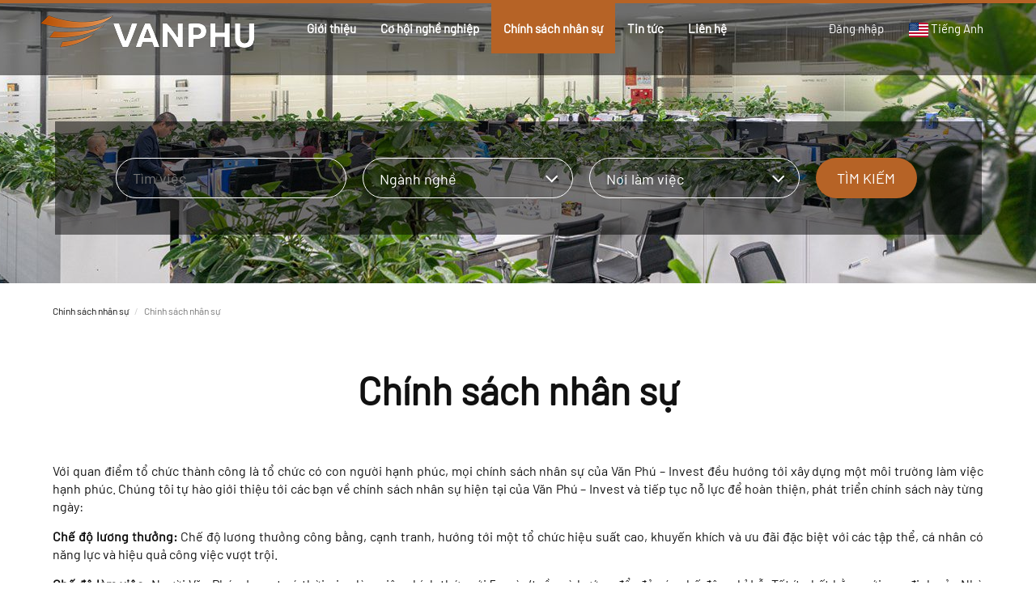

--- FILE ---
content_type: text/css
request_url: https://static.talentnetwork.vn/talentnetwork/source/vanphu/css/themes.css
body_size: 1463
content:
@font-face {
	font-family: 'Barlow';
	src: url('../font/Barlow-Regular.eot');
	src: url('../font/Barlow-Regular.eot?#iefix') format('embedded-opentype'),
		url('../font/Barlow-Regular.woff') format('woff'),
		url('../font/Barlow-Regular.woff2') format('woff2'),
		url('../font/Barlow-Regular.ttf') format('truetype'),
		url('../font/Barlow-Regular.svg#Barlow-Regular') format('svg');
}
body, input, select, textarea, .content_fck, .ui_btnCb { font-family: 'Barlow'!important }
body, #header-pre ul.submenu a, #header-pre .menu li.focus ul.submenu li a, #my-career-pre, #my-career-pre a, .jobsclass_all-jobs #header-pre .menu a, .jobsclass_all-jobs #header-pre .navbar-right a, h1.section-title, h3.section-title-small, .news-five-items h1.section-title, header h2.section-title, .media-home-service .media-body .media-heading { color: #111 }
/* text color theme */ a, a:hover, #header-pre .fa-bars, .panel-opening-job .panel-body .btn-primary, .btn.btn-outlined.btn-warning, .thumbnail .caption h3, .panel-opening-job .btn-toolbar .btn-group .btn.btn-link:hover, .panel-opening-job .btn-toolbar .btn-group .btn.btn-link:active, .panel-opening-job .btn-toolbar .btn-group .btn.btn-link:focus, .news-three-items-s2 p.link-box a, .result-job-search .bottom-more a:hover, h2 a.text-right, .containerListMy a.focus, .all-jobs-pre .browser-job a:hover, .all-jobs-pre .browser-job a.active, .all-jobs-pre .browser-job span, .all-jobs-pre ul li a span, .all-jobs-pre ul li a:hover, .news-five-items .box p.viewmore a { color: #b66326 }
/* background color theme */ #header-pre .menu li.focus a, #footer-pre, .search-jobs-main .chosen-container .chosen-results li.highlighted, #jb_pagination .active, #header-menu-links .btn:hover, .scroll_thongke li .scroll_color .bg_center_scroll, #back-top a:hover, .social_col a { background-color: #b66326 }
/* border color theme */ .btn-primary:hover, .btn-warning, .btn-warning:hover, #section-header, #jb_pagination .active, #footer { border-color: #b66326 }
.btn-primary, .join-talent-onclip a, .search-jobs-main button.searchvt1, .EditRecommendJob button, #container .ui_btnCb, #container .search250 .btnSmall, #container .fontCore .btnSmall, #btnLogin, .JoinNow .loginJoinTalentNetwork a, .JoinNow .joinnowBtn input { background: #b66326 }
.btn-primary:hover, .btn.btn-outlined.btn-primary:hover, .btn.btn-outlined.btn-primary:active, .btn.btn-outlined.btn-primary:focus, .btn.btn-outlined.btn-warning:hover, .btn.btn-outlined.btn-warning:active, .btn.btn-outlined.btn-warning:focus, .join-talent-onclip a:hover, .search-jobs-main button.searchvt1:hover, .block-home-jobs .btn-primary:hover, .news-five-items .btn-primary:hover, .apply-external:hover, #btnLogin:hover, .JoinNow .joinnowBtn input:hover, .JoinNow .loginJoinTalentNetwork a:hover, .btnContinute a:hover, #container input.ui_btnCb:hover, .social_col a:hover { background: #00213d }
#header-pre .logo { padding: 15px 0 }
#header-pre .logo img { max-height: 64px }
#header-pre .menu { padding-left: 50px }
#header-pre .menu a { font-weight: bold }
#header-pre .menu a, #header-pre ul.submenu a:hover, #header-pre .menu li.focus ul.submenu li a:hover, #header-pre .navbar-right a, #header-pre .navbar-right a:hover, .join-talent-onclip a:hover, .indexclass_index #my-career-pre, .indexclass_index #my-career-pre a, .newsclass_index #my-career-pre, .newsclass_index #my-career-pre a, .jobsclass_detail #my-career-pre, .jobsclass_detail #my-career-pre a, .jobsclass_search #my-career-pre, .jobsclass_search #my-career-pre a, .jobsclass_all-job #header-pre .menu a:hover, .jobsclass_all-job #header-pre .navbar-right a:hover, .no-bootstrap #header-pre .menu a:hover, .no-bootstrap #header-pre .navbar-right a:hover, .social_col a:hover i, #footer .list-group .list-group-item, #footer .list-group .list-group-item > a, #footer .creatby { color: #fff }
#header-pre .menu a:hover, #header-pre .navbar-right a:hover, #header-pre ul.submenu a:hover, #header-pre .menu li.focus ul.submenu a:hover { background-color: rgba(182, 99, 38, 0.7) }
#header-pre ul.submenu a:hover { background-color: rgba(182, 99, 38, 1) }
#section-header.posFixed #header-pre .menu a, #section-header.posFixed #header-pre .menu li.focus ul.submenu a, #section-header.posFixed #header-pre .navbar-right a, .no-bootstrap #header-pre .menu a, .no-bootstrap #header-pre .navbar-right a, .jobsclass_all-jobs #section-header #header-pre .menu a, .jobsclass_all-jobs #section-header #header-pre .navbar-right a, #section-header.posFixed #my-career-pre, #section-header.posFixed #my-career-pre a, .jobsclass_all-jobs #section-header #my-career-pre, .jobsclass_all-jobs #section-header #my-career-pre a, .newsclass_detail #section-header.posFixed #my-career-pre, .newsclass_detail #section-header.posFixed #my-career-pre a { color: #fff }
#section-header.posFixed, .no-bootstrap #section-header, .jobsclass_all-jobs #section-header { background-color: #000 }
#banner-video .join-talent-onclip a, .slidebg .join-talent-onclip a { font-size: 16px }
.search-jobs-main { background-color: rgba(0, 0, 0, 0.5) }
.thumbnail:hover, .thumbnail:active, .thumbnail:focus { background-color: rgba(182, 99, 38, 0.9) }
.btn-outlined:hover, .thumbnail-home-competencies:hover .caption .btn:hover, .panel-opening-job .panel-body .btn-primary:hover { border-color: #00213d }
.media-home-service .media-body .media-heading { font-weight: bold }
.thumbnail-home-about .caption, #header-pre .menu a, #header-pre .navbar-right a, #footer .list-group .list-group-item > a { font-size: 15px }
.block-home-about .thumbnail { height: 455px }
.all-jobs-pre .browser-job a.active { background-image: url("../images/arrow-down2.png") }
#footer { border: 0; background-color: #00213d }
#footer .list-group, #footer .list-group .list-group-item + .list-group-item { border: 0 }
#footer .list-group .list-group-item { padding: 7px 0; font-weight: bold }
#footer .list-group .list-group-item.sub { font-weight: normal; color: #fff }
#footer .list-group .list-group-item.sub a, #footer .list-group .list-group-item > a:hover, .social_col i { color: #fff }
#footer .list-group .list-group-item > a:hover { text-decoration: underline }
@media only screen and (max-width: 1239px) {
	#header-pre { background-color: #000 }
}

--- FILE ---
content_type: text/css
request_url: https://static.talentnetwork.vn/talentnetwork/source/vanphu/custom/css_custom.css
body_size: -76
content:
.thumbnail .caption p {
    max-height: 234px;
}